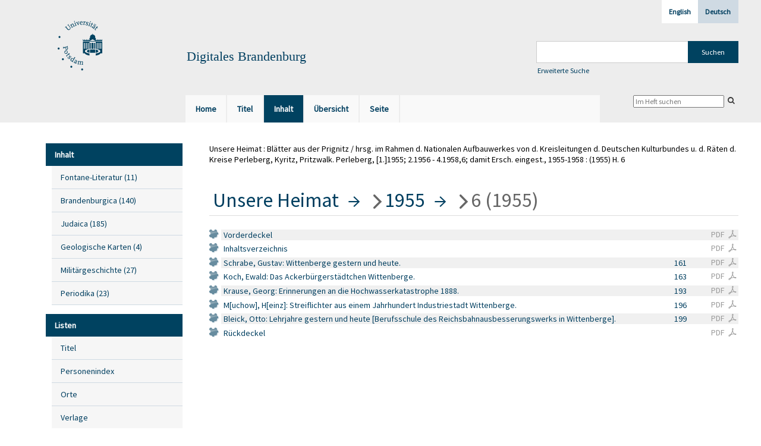

--- FILE ---
content_type: text/html;charset=utf-8
request_url: https://digital.ub.uni-potsdam.de/periodical/structure/433605?lang=de
body_size: 4830
content:
<!DOCTYPE html>
<html lang="de"><head><title>Digitale Sammlungen / Unsere Heimat&#160;: Bl&#228;tter aus der Prignitz / hrsg. im Rahmen d. Nationalen Aufbauwerkes von d. Kreisleitungen d. Deutschen Kulturbundes u. d. R&#228;ten d. Kreise Perleberg, Kyritz, Pritzwalk. Perleberg, [1.]1955; 2.1956 - 4.1958,6; damit Ersch. eingest., 1955-1958&#160;: (1955) H. 6</title><meta name="twitter:image" content="http://digital.ub.uni-potsdam.de/download/webcache/304/433825"><meta name="twitter:title" content="Unsere Heimat&#160;: Bl&#228;tter aus der Prignitz / hrsg. im Rahmen d. Nationalen Aufbauwerkes von d. Kreisleitungen d. Deutschen Kulturbundes u. d. R&#228;ten d. Kreise Perleberg, Kyritz, Pritzwalk. Perleberg, [1.]1955; 2.1956 - 4.1958,6; damit Ersch. eingest., 1955-1958&#160;: (1955) H. 6"><meta property="og:site" content="Digitale Sammlungen"><meta property="og:url" content="http://digital.ub.uni-potsdam.de/433605"><meta property="og:type" content="book"><meta property="og:title" content=""><meta property="book:release_date" content="1955"><meta property="og:image" content="http://digital.ub.uni-potsdam.de/download/webcache/304/433825"><meta property="og:image:width" content="304"><meta property="og:image:height" content="396"><meta http-equiv="Content-Type" content="xml; charset=UTF-8"><meta name="viewport" content="width = device-width, initial-scale = 1"><meta name="description" content="Digitale Sammlungen. Unsere Heimat&#160;: Bl&#228;tter aus der Prignitz / hrsg. im Rahmen d. Nationalen Aufbauwerkes von d. Kreisleitungen d. Deutschen Kulturbundes u. d. R&#228;ten d. Kreise Perleberg, Kyritz, Pritzwalk. Perleberg, [1.]1955; 2.1956 - 4.1958,6; damit Ersch. eingest., 1955-1958&#160;: (1955) H. 6"><meta lang="de" content=""><link rel="shortcut icon" href="/domainimage/favicon.ico" type="image/x-icon"><link rel="alternate" type="application/rss+xml" title="Digitale Sammlungen" href="/rss"><link type="text/css" href="/css/ub-potsdam-balancer_front1.ubp_content.css?5772411483881597979" rel="stylesheet"><script src="/thirdparty/jquery-3.6.0.min.js">&#160;</script><script defer src="/static/scripts/main.js">&#160;</script><script defer src="/static/scripts/common.js">&#160;</script><script defer src="/static/scripts/fulltext.js">&#160;</script><script type="text/javascript">
$(document).ready(function() {
      mobileFacetPoint = 1024
});
</script></head><body style="" class="bd-guest   bd-flexLayout bd-root bd-r-ubp bd-m- bd-ubp  bd-retro bd-periodical bd-portal bd-metadata bd-portal-structure bd-metadata-structure bd-periodical-structure bd-periodical-structure-433605 bd-list-rows bd-journal_issue"><span style="display:none" id="meta"><var id="tree">&#160;<var id="map-tiles" value="https://{a-b}.tile.openstreetmap.fr/hot/{z}/{x}/{y}.png" class=" places"> </var><var id="map-zoomAdjust" value="0" class=" places"> </var><var id="timeout" value="3600" class=" sessionsys"> </var><var id="name" value="ubp" class=" domain"> </var><var id="relativeRootDomain" value="ubp" class=" domain"> </var><var id="pathinfo" value="/periodical/structure/433605" class=" request"> </var><var id="fulldata" value="false" class=" domain"> </var><var id="search-linkDetailedsearchScope" value="root" class=" templating"> </var><var id="class" value="periodical" class=" request"> </var><var id="classtype" value="portal" class=" request"> </var><var id="tab" value="structure" class=" request"> </var><var id="id" value="433605" class=" request"> </var><var id="leftColToggled" value="false" class=" session"> </var><var id="facetFilterToggled" value="false" class=" session"> </var><var id="topheight" value="80" class=" session"> </var><var id="bottomheight" value="20" class=" session"> </var><var id="bodywidth" value="1000" class=" session"> </var><var id="centercolwidth" value="0" class=" session"> </var><var id="middlerowheight" value="476" class=" session"> </var><var id="numberOfThumbs" value="20" class=" session"> </var><var id="clientwidth" value="1000" class=" session"> </var><var id="fullScreen" value="false" class=" session"> </var><var id="staticWidth" value="false" class=" session"> </var><var id="rightcolwidth" value="220" class=" session"> </var><var id="leftcolwidth" value="200" class=" session"> </var><var id="zoomwidth" value="600" class=" session"> </var><var id="mode" value="w" class=" session"> </var><var id="initialized" value="false" class=" session"> </var><var id="sizes" value="128,1200,2000,0,1000,304,1504,504,800" class=" webcache"> </var><var id="availableZoomLevels" value="304,504,800,1000,1504,2000" class=" webcache"> </var><var id="js-toggleMobileNavi" value="None" class=" templating"> </var><var id="fullscreen-fullzoomOnly" value="false" class=" templating"> </var><var id="css-mobileMin" value="1024px" class=" templating"> </var><var id="tei-on" value="false" class=" templating"> </var><var id="search-alertIfEmpty" value="true" class=" templating"> </var><var id="search-quicksearchScope" value="domain" class=" templating"> </var><var id="search-toggleListMinStructs" value="3" class=" templating"> </var><var id="search-highlightingColor" value="00808066" class=" templating"> </var><var id="layout-wrapperMargins" value="body" class=" templating"> </var><var id="layout-useMiddleContentDIV" value="false" class=" templating"> </var><var id="layout-navPortAboveMiddleContentDIV" value="false" class=" templating"> </var><var id="navPort-align" value="top" class=" templating"> </var><var id="navPort-searchTheBookInit" value="closed" class=" templating"> </var><var id="navPath-pageviewStructureResize" value="js" class=" templating"> </var><var id="layout-useLayout" value="flexLayout" class=" templating"> </var><var id="listNavigation-keepToggleState" value="false" class=" templating"> </var><var id="fullscreen-mode" value="None" class=" templating"> </var><var id="groups" value="guest" class=" user"> </var></var><var id="client" value="browser">&#160;</var><var id="guest" value="true">&#160;</var><var class="layout" id="colleft" value="structure,">&#160;</var><var class="layout" id="colright" value="">&#160;</var></span><div id="main" class="divmain "><div id="topParts" class=""><a class="screenreaders" href="#leftParts">zum Hauptmen&#252;</a><a class="screenreaders" href="#centerParts">zum Inhalt</a><header role="banner" class=""><div id="defaultTop" class="wiki wiki-top defaultTop wiki-defaultTop defaultTop "><div id="topLogo" class="topFont">
    <a title="Universit&#228;t Potsdam" href="http://www.uni-potsdam.de">
        <div class="img">
            <img src="/domainimage/up_logo_university_2.png">
        </div>
    </a>
</div>

<div id="topProject" class="topFont"><h3>Digitales Brandenburg</h3></div>

<div id="topmenu">
    <div class="topmenu-1">
        <span class="chooseLanguage langEls"><a class="sel">Deutsch</a><a href="/action/changeLanguage?lang=en" class="">English</a></span>
    </div>
    <div class="topmenu-2">
        <div style="text-align:left">
            <form method="get" onsubmit="return alertIfEmpty()" name="searchBox" class="searchform" id="quickSearchform" action="/search/quick" style="margin-left:0"><label class="screenreaders" for="quicksearch">Schnellsuche: </label><input type="text" id="quicksearch" name="query" class="quicksearch" onfocus="this.value=''" style="" value="" preset="" msg="Bitte mindestens einen Suchbegriff eingeben."><input title="" type="submit" id="quicksearchSubmit" class="" value="Suchen"></form>
            <a class="textlink   " id="searchexpert" href="/search"><span>Erweiterte Suche</span></a>
        </div>
    </div>
</div></div><div id="mobileTop" class="defaultTop"><div class="main"><div id="topLogo"><a href="/" title="Universit&#228;t Potsdam">&#160;</a></div><div id="topProject" class="topFont"><h3>Digitales Brandenburg</h3></div><span class="chooseLanguage langEls"><a class="sel">Deutsch</a><a href="/action/changeLanguage?lang=en" class="">English</a></span><div class="topLiner"><div class="vlsControl vl-mobile-top"><div class="button top-toggler large flat noborder searchglass searchbox toggle"><span style="font-size:0">&#160;</span></div><div title="Men&#252;" class="button custom-menu-layer top-toggler large flat noborder contents toggle leftParts"><span style="display: none;">&#160;</span></div></div></div></div><div class="addbox"><div class="searchbox totoggle"><form method="get" onsubmit='return alertIfEmpty("mobileQuicksearch")' name="searchBox" class="searchform" id="mobilequickSearchform" action="/search/quick"><a class="textlink   " id="searchexpert" href="/search"><span>Detailsuche</span></a><div id="mqs-wrap"><label class="screenreaders" for="mobileQuicksearch">Schnellsuche: </label><span class="button large edge slim flat noborder searchglass glassindic"><span style="display:none">&#160;</span></span><input type="text" id="mobileQuicksearch" name="query" class="quicksearch" onfocus="this.value=''" style="" placeholder="Suche " value="" preset="" msg="Bitte mindestens einen Suchbegriff eingeben."></div><input title="finden" type="submit" id="quicksearchSubmit" class="imageButton" value="finden"></form></div><div class="contents"><div class="vlsControl vl-mobile-top togglers"><div class="button list-toggler large flat noborder toggle leftParts" title="Men&#252;">Men&#252;</div></div></div></div></div><nav class="navPort   "><ul id="navPort" class="nav-inline navPort-metadata navPort-periodical-structure"><li class="viewCtrl  tab-home firstCtrl tab-doc tab-metadata-home" id="tab-doc-home"><a href="/"><i class="cap tab">Home</i><i class="cap abbrTab __tabHomeAbbr">Home</i></a></li><li class="viewCtrl  tab-titleinfo evenCtrl tab-periodical tab-metadata-titleinfo" id="tab-periodical-titleinfo"><a href="/periodical/titleinfo/433605"><i class="cap tab">Titel</i><i class="cap abbrTab __tabTitleinfoAbbr">Titel</i></a></li><li class="viewCtrl_sel  tab-structure tab-metadata-structure" id="tab-periodical-structure"><span><i class="cap tab">Inhalt</i><i class="cap abbrTab __tabStructureAbbr">Inhalt</i></span></li><li class="viewCtrl  tab-thumbview evenCtrl tab-periodical tab-metadata-thumbview" id="tab-periodical-thumbview"><a href="/periodical/thumbview/433825"><i class="cap tab">&#220;bersicht</i><i class="cap abbrTab __tabThumbviewAbbr">Thumbs</i></a></li><li class="viewCtrl  tab-zoom tab-periodical tab-metadata-zoom" id="tab-periodical-zoom"><a href="/periodical/zoom/433825"><i class="cap tab">Seite</i><i class="cap abbrTab __tabPageviewAbbr">Seite</i></a></li><span style="font-size:0px">&#160;</span></ul><div id="searchTheBook" class="searchTheBook searchTheBook-metadata searchTheBook-structure ly-"><form method="get" class="searchform" action="/periodical/search/433605" id="inbookSearch"><div class="input-wrapper "><label class="screenreaders" for="inputSearchTheBook">Im Heft suchen</label><input type="text" name="query" id="inputSearchTheBook" placeholder="Im Heft suchen" value=""></div><span class="vlsControl"><button type="submit" id="quicksearchSubmit" title="Im Heft suchen" class="button searchglass flat noborder "><span style="display: none">&#160;</span></button></span></form></div></nav></header></div><div id="middleParts" class=""><div id="leftParts" class="leftcol"><a class="screenreaders" name="leftParts">&#160;</a><div id="leftContent"><nav role="navigation"><div id="firstClassificationLevel" class="menusection"><h4 class="menuheader" id=""><div>Inhalt</div></h4><div class="menubox menubox"><ul class="vl-nav nav"><li><a class="submenu first " href="/nav/classification/360791"><span>Fontane-Literatur</span><span class="metaDataCount"><span> (</span>11<span class="screenreaders"> Titel</span><span>)</span></span></a></li><li><a class="submenu " href="/nav/classification/40370"><span>Brandenburgica</span><span class="metaDataCount"><span> (</span>140<span class="screenreaders"> Titel</span><span>)</span></span></a></li><li><a class="submenu " href="/nav/classification/40371"><span>Judaica</span><span class="metaDataCount"><span> (</span>185<span class="screenreaders"> Titel</span><span>)</span></span></a></li><li><a class="submenu " href="/nav/classification/42482"><span>Geologische Karten</span><span class="metaDataCount"><span> (</span>4<span class="screenreaders"> Titel</span><span>)</span></span></a></li><li><a class="submenu " href="/nav/classification/214235"><span>Milit&#228;rgeschichte</span><span class="metaDataCount"><span> (</span>27<span class="screenreaders"> Titel</span><span>)</span></span></a></li><li><a class="submenu last " href="/nav/classification/350804"><span>Periodika</span><span class="metaDataCount"><span> (</span>23<span class="screenreaders"> Titel</span><span>)</span></span></a></li></ul></div></div><section><div class="menusection menusection-selectIndex"><h4 class="menuheader" id="menuboxSelectIndexHeader"><div>Listen</div></h4><div class="menubox menubox" id="menuboxSelectIndexBox"><ul class="vl-nav nav"><li><a class="index-title " href="/nav/index/title">Titel</a></li><li><a class="index-name " href="/name/list">Personenindex</a></li><li><a class="index-place " href="/place/list">Orte</a></li><li><a class="index-printer-publisher " href="/nav/index/printer-publisher">Verlage</a></li><li><a class="index-date last" href="/nav/index/date">Zeitr&#228;ume</a></li></ul></div></div></section></nav></div></div><div id="centerParts" class="maincol "><main role="main" class=""><img alt="" style="position:absolute;left:-9999px" id="cInfo" width="0" height="0"><div id="titleHeader" class="structureTitleHeader "><div>Unsere Heimat&#160;: Bl&#228;tter aus der Prignitz / hrsg. im Rahmen d. Nationalen Aufbauwerkes von d. Kreisleitungen d. Deutschen Kulturbundes u. d. R&#228;ten d. Kreise Perleberg, Kyritz, Pritzwalk. Perleberg, [1.]1955; 2.1956 - 4.1958,6; damit Ersch. eingest., 1955-1958&#160;: (1955) H. 6</div></div><div id="structure" class="structlist-elem"><a class="screenreaders" name="centerParts">&#160;</a><h1 class="mainheader " id="structureMainheader"><div class="headertext "><div id=""><span class="npItem " style="white-space:normal;background:none;padding-left:0"><a class="" href="/periodical/structure/432274">Unsere Heimat</a></span><span class="breadcrumbNext"> &#8594; </span><span class="npItem npNext" style="white-space:normal;"><a class="" href="/periodical/structure/433599">1955</a></span><span class="breadcrumbNext"> &#8594; </span><span class="npItem npNext" style="white-space:normal;">6 (1955)</span></div></div></h1><ul id="ul-structure" class="struct-list structure  "><li class="front_cover"><span class="transparency list">&#160;</span><a class="resourceLink inlineLink" href="/download/pdf/436215.pdf" title="Vorderdeckel [0,32 MB]"><span>PDF&#160;<span class="ln-ico ln-pdf"></span></span></a><a title="Vorderdeckel" href="/periodical/zoom/436215" class="scap"><span class="caption">Vorderdeckel</span></a></li><li class="table_of_contents"><span class="transparency list">&#160;</span><a class="resourceLink inlineLink" href="/download/pdf/436220.pdf" title="Inhaltsverzeichnis [0,19 MB]"><span>PDF&#160;<span class="ln-ico ln-pdf"></span></span></a><a title="Inhaltsverzeichnis" href="/periodical/zoom/436220" class="scap"><span class="caption">Inhaltsverzeichnis</span></a></li><li class="introduction"><span class="transparency list">&#160;</span><a class="resourceLink inlineLink" href="/download/pdf/436223.pdf" title="Schrabe Gustav Wittenberge gestern und heute [0,45 MB]"><span>PDF&#160;<span class="ln-ico ln-pdf"></span></span></a><a title="Einleitung" href="/periodical/zoom/436223" class="scap"><span class="paginationcaption"><span class="phys">161</span>&#160;</span><span class="caption">Schrabe, Gustav: Wittenberge gestern und heute.</span></a></li><li class="section"><span class="transparency list">&#160;</span><a class="resourceLink inlineLink" href="/download/pdf/436226.pdf" title="Koch Ewald Das Ackerb&#252;rgerst&#228;dtchen Wittenberge [3,71 MB]"><span>PDF&#160;<span class="ln-ico ln-pdf"></span></span></a><a title="Abschnitt" href="/periodical/zoom/436226" class="scap"><span class="paginationcaption"><span class="phys">163</span>&#160;</span><span class="caption">Koch, Ewald: Das Ackerb&#252;rgerst&#228;dtchen Wittenberge.</span></a></li><li class="section"><span class="transparency list">&#160;</span><a class="resourceLink inlineLink" href="/download/pdf/436228.pdf" title="Krause Georg Erinnerungen an die Hochwasserkatastrophe 1888 [0,65 MB]"><span>PDF&#160;<span class="ln-ico ln-pdf"></span></span></a><a title="Abschnitt" href="/periodical/zoom/436228" class="scap"><span class="paginationcaption"><span class="phys">193</span>&#160;</span><span class="caption">Krause, Georg: Erinnerungen an die Hochwasserkatastrophe 1888.</span></a></li><li class="section"><span class="transparency list">&#160;</span><a class="resourceLink inlineLink" href="/download/pdf/436230.pdf" title="Muchow Heinz Streiflichter aus einem Jahrhundert Industriestadt Wittenberge [0,63 MB]"><span>PDF&#160;<span class="ln-ico ln-pdf"></span></span></a><a title="Abschnitt" href="/periodical/zoom/436230" class="scap"><span class="paginationcaption"><span class="phys">196</span>&#160;</span><span class="caption">M[uchow], H[einz]: Streiflichter aus einem Jahrhundert Industriestadt Wittenberge.</span></a></li><li class="section"><span class="transparency list">&#160;</span><a class="resourceLink inlineLink" href="/download/pdf/436232.pdf" title="Bleick Otto Lehrjahre gestern und heute Berufsschule des Reichsbahnausbesserungs [0,46 MB]"><span>PDF&#160;<span class="ln-ico ln-pdf"></span></span></a><a title="Abschnitt" href="/periodical/zoom/436232" class="scap"><span class="paginationcaption"><span class="phys">199</span>&#160;</span><span class="caption">Bleick, Otto: Lehrjahre gestern und heute [Berufsschule des Reichsbahnausbesserungswerks in Wittenberge].</span></a></li><li class="back_cover"><span class="transparency list">&#160;</span><a class="resourceLink inlineLink" href="/download/pdf/436218.pdf" title="R&#252;ckdeckel [0,29 MB]"><span>PDF&#160;<span class="ln-ico ln-pdf"></span></span></a><a title="R&#252;ckdeckel" href="/periodical/zoom/436218" class="scap"><span class="caption">R&#252;ckdeckel</span></a></li></ul></div><var id="publicationID" value="433605" class="zoomfullScreen"> </var><var id="mdlistCols" value="false"> </var><var id="isFullzoom" value="false" class="zoomfullScreen"> </var><var id="employsPageview" value="false" class="pagetabs"> </var><var id="webcacheSizes" value="128,304,504,800,1000,1200,1504,2000"> </var><var id="navLastSearchUrl" value=""> </var></main></div></div><div id="bottomParts" class=""><footer role="contentinfo" class=""><div id="custom-footer" class="wiki wiki-bottom custom-footer wiki-custom-footer customFooter "><p><a href="https://www.ub.uni-potsdam.de/de/impressum/impressum"><span>Impressum</span> </a>
<a href="https://www.ub.uni-potsdam.de/de/ueber-uns/organisationsstruktur/personen/andreas-kennecke"><span>Kontakt</span> </a>
<a href="https://www.uni-potsdam.de/de/datenschutzerklaerung.html"><span>Datenschutz</span> </a>
<a href="https://www.ub.uni-potsdam.de/de/ueber-uns/sammlungen/portal-digitales-brandenburg.html">&#220;ber das Portal Digitales Brandenburg</a></p></div><div class="footerContent" id="footerContent"><span class="f-links-vls"><a id="footerLinkVLS" target="_blank" href="http://www.semantics.de/produkte/visual_library/">Visual Library Server 2026</a></span></div></footer></div></div></body></html>